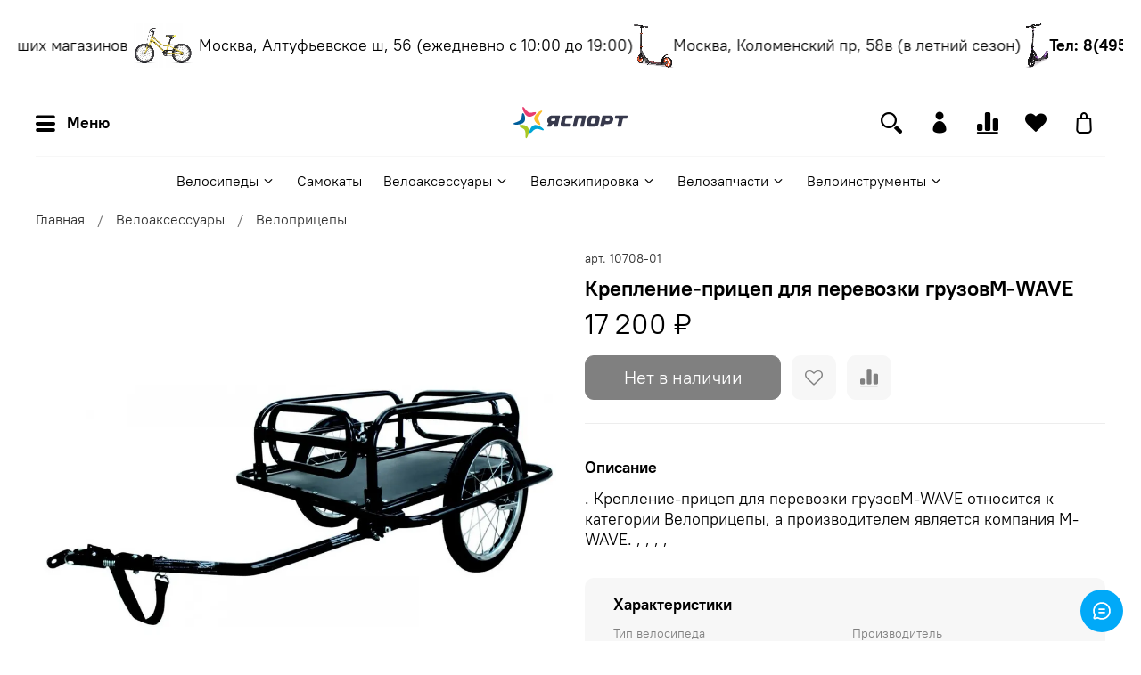

--- FILE ---
content_type: image/svg+xml
request_url: https://static.insales-cdn.com/files/1/3996/30240668/original/logo.svg
body_size: 2458
content:
<?xml version="1.0" encoding="UTF-8"?> <svg xmlns="http://www.w3.org/2000/svg" width="228" height="63" viewBox="0 0 228 63" fill="none"> <path d="M82.1902 23.4153H79.7273C78.2558 23.4153 75.921 23.1593 75.4092 25.3343L75.2494 26.0062C75.0573 26.8058 75.5372 28.1493 77.3285 28.1493H81.3265C82.1902 28.1493 83.1178 27.7653 83.4057 26.8058L83.7575 25.6221C84.0454 24.6945 84.0133 23.4153 82.1902 23.4153ZM92.8415 19.2571L88.3314 38.1287C88.1715 38.8321 87.5317 39.4082 86.828 39.4082H82.542C81.1985 39.4082 80.6549 38.4806 80.9107 37.4571L81.2307 36.1454C81.5504 34.8022 81.1667 34.0666 80.2069 34.0666H79.1194C78.416 34.0666 77.7122 34.4822 77.2645 35.122L74.7376 38.7685C74.4494 39.184 73.9058 39.4082 73.4263 39.4082H68.948C67.6688 39.4082 66.9329 38.0965 67.6366 36.881L69.8116 33.7784C70.1316 33.2667 70.0676 32.6591 69.5878 32.2432C67.7965 30.708 67.1889 28.2452 67.8605 25.3343L68.2764 23.5433C69.2359 19.4491 73.0104 17.0181 78.352 17.0181H91.3063C92.4574 17.0181 93.1612 17.9776 92.8415 19.2571Z" fill="#37394C"></path> <path d="M118.215 18.8734L117.351 22.168C117.159 22.8717 116.519 23.4153 115.784 23.4153H107.084C105.292 23.4153 104.429 23.8949 104.077 25.3024L102.798 30.5163C102.414 32.0194 103.373 33.011 104.685 33.011H113.449C114.696 33.011 115.176 33.9065 114.888 35.1541L114.152 38.2249C113.993 38.9283 113.289 39.4082 112.553 39.4082H100.847C95.8566 39.4082 93.4256 36.9454 94.5131 32.4034L96.5603 23.9274C97.7437 19.0332 99.3111 17.0181 106.284 17.0181H116.711C117.831 17.0181 118.438 18.0737 118.215 18.8734Z" fill="#37394C"></path> <path d="M145.147 19.1929L140.605 38.1282C140.445 38.832 139.805 39.4077 139.069 39.4077H135.199C133.344 39.4077 133.312 38.0002 133.472 37.3608L136.415 25.8458C136.703 24.6943 136.799 23.4148 134.784 23.4148H131.137C130.05 23.4148 129.186 24.1186 128.962 25.1742L125.827 38.0642C125.667 38.832 125.092 39.4077 124.356 39.4077H120.39C118.663 39.4077 118.343 38.3842 118.663 37.3608L123.269 18.1694C123.429 17.5294 124.1 17.0176 124.804 17.0176H143.292C144.315 17.0176 145.626 17.2415 145.147 19.1929Z" fill="#37394C"></path> <path d="M162.611 23.4153H159.06C157.173 23.4153 156.277 23.799 155.957 25.1744L154.582 30.9319C154.294 32.1474 154.998 33.011 156.373 33.011H159.956C161.715 33.011 162.483 32.5633 162.803 31.3156L164.21 25.6221C164.562 24.2471 164.146 23.4153 162.611 23.4153ZM172.334 24.2471L170.447 32.2432C169.296 37.2011 167.377 39.4082 160.468 39.4082H152.823C149.049 39.4082 145.178 37.6807 146.426 32.1792L148.281 24.1828C149.4 19.2889 151.287 17.0181 158.229 17.0181H165.809C169.648 17.0181 173.614 18.7453 172.334 24.2471Z" fill="#37394C"></path> <path d="M192.167 25.0786C192.454 23.8949 191.559 23.4153 190.343 23.4153H185.769C185.034 23.4153 184.394 23.8312 184.202 24.5987L183.818 26.2622C183.594 27.2217 184.33 28.1171 185.385 28.1493H187.913C189.608 28.1812 191.335 28.3732 191.815 26.4861L192.167 25.0786ZM199.299 25.9743L198.884 27.6694C197.764 32.2435 193.414 34.3867 188.712 34.3223H183.179C182.475 34.2905 181.867 34.7704 181.643 35.506L180.876 38.1287C180.652 38.9283 180.044 39.4082 179.308 39.4082H174.798C173.775 39.4082 173.039 38.4166 173.263 37.4249L177.837 18.2658C177.997 17.626 178.637 17.0181 179.372 17.0181L191.815 17.0503C196.932 17.0503 200.707 20.2169 199.299 25.9743Z" fill="#37394C"></path> <path d="M204.897 17.0181H226.519C227.478 17.0181 228.182 17.9139 227.958 18.9692L227.254 22.1358C226.967 23.3832 226.423 23.4153 225.719 23.4153H220.122C219.386 23.4153 218.746 23.8631 218.554 24.5987L215.324 38.1287C215.164 38.8325 214.46 39.4082 213.757 39.4082H209.151C208.223 39.4082 207.392 38.4166 207.615 37.4249L210.526 25.3346C210.782 24.2471 210.014 23.4153 208.959 23.4153H204.065C203.009 23.4153 202.274 22.3918 202.53 21.4321L203.361 18.2336C203.553 17.5298 204.129 17.0181 204.897 17.0181Z" fill="#37394C"></path> <path d="M18.8243 0.129147C20.5194 -0.766632 22.1829 3.16774 25.861 7.13396C30.2752 11.9319 33.0578 11.9319 37.8558 11.196C41.0224 10.6524 44.061 9.62896 44.8606 11.196C45.7242 12.9873 42.7175 15.6743 38.9754 17.6894C31.3627 21.5916 25.7011 19.8322 20.9993 10.7164C18.2804 5.53473 17.4808 0.832594 18.8243 0.129147Z" fill="#E83C6E"></path> <path d="M57.0154 7.70956C58.3586 9.14893 55.0322 11.8678 52.1216 16.4098C48.6993 21.9112 49.4986 24.5979 51.5137 29.0122C52.8572 31.9546 54.6803 34.6095 53.4008 35.7931C51.9936 37.1366 48.4433 34.9295 45.5645 31.7951C39.7431 25.5895 39.9029 19.5764 47.3558 12.6674C51.6739 8.73305 55.9598 6.55807 57.0154 7.70956Z" fill="#FBBD2C"></path> <path d="M60.5329 45.9968C59.6371 47.788 55.9591 45.4532 50.7773 44.3336C44.3801 42.9264 42.173 44.5896 38.6545 47.9479C36.2238 50.155 34.4007 52.714 32.8334 51.9463C31.138 51.0187 32.0016 46.9566 34.0167 43.2461C37.9189 35.6337 43.5805 33.7784 52.6963 38.6083C57.7818 41.295 61.2366 44.6536 60.5329 45.9968Z" fill="#00A6D6"></path> <path d="M0.0167022 33.6183C-0.303018 31.7312 4.01508 31.4115 8.87676 29.2362C14.8581 26.5495 15.6577 23.8946 16.5532 19.097C17.0971 15.8982 17.0012 12.7316 18.7603 12.5077C20.6796 12.188 22.3428 15.8982 22.9825 20.1526C24.3579 28.5968 20.8394 33.3945 10.7957 34.9937C5.03856 35.8895 0.240569 35.1535 0.0167022 33.6183Z" fill="#005E9B"></path> <path d="M25.3173 62.31C23.398 61.9903 24.5177 57.832 24.0378 52.4905C23.5582 45.9334 21.3189 44.2702 17.097 41.8392C14.2183 40.3358 11.2115 39.3123 11.4994 37.5529C11.9153 35.634 15.9773 35.3142 20.1996 36.1139C28.6119 37.6172 32.0024 42.4789 30.1153 52.5542C29.0596 58.3119 26.8207 62.6297 25.3173 62.31Z" fill="#A9C825"></path> </svg> 